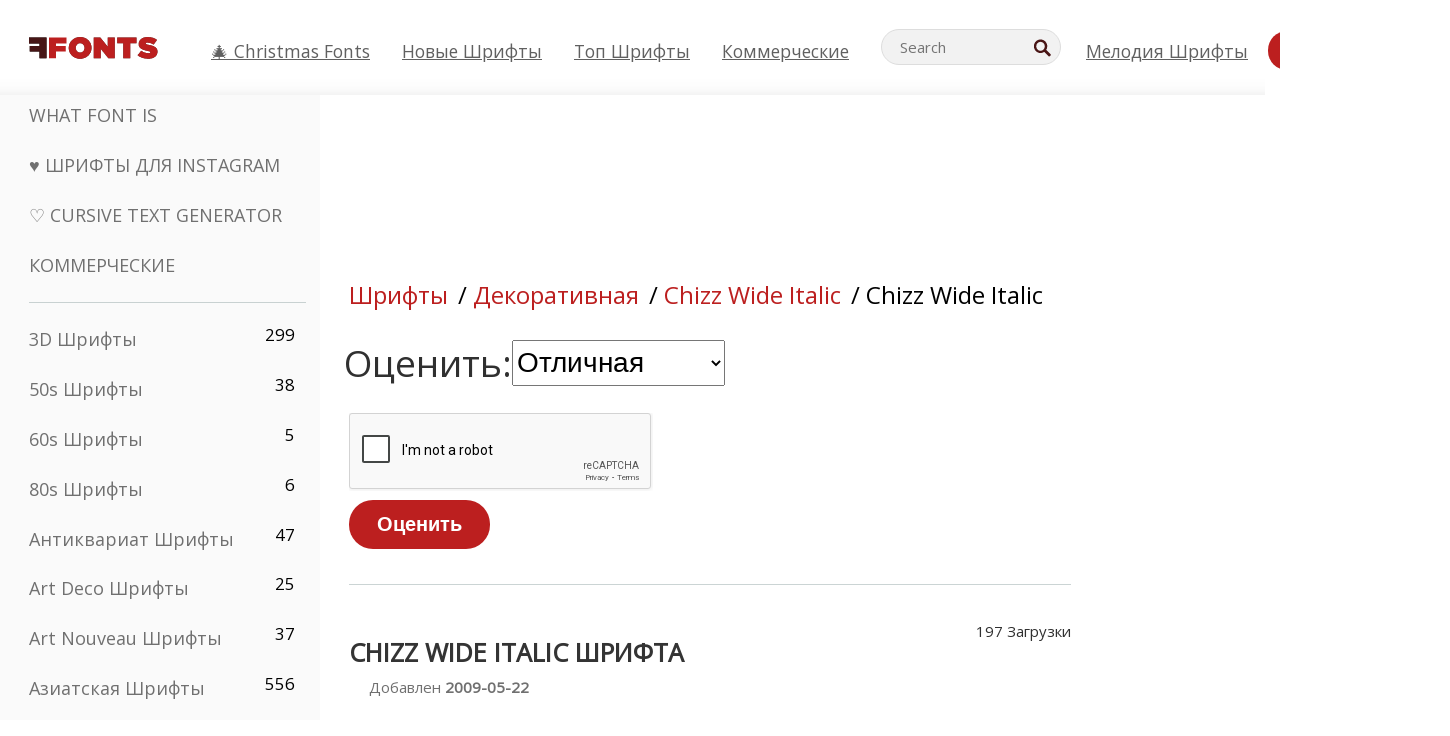

--- FILE ---
content_type: text/html; charset=utf-8
request_url: https://www.google.com/recaptcha/api2/anchor?ar=1&k=6LfefRQUAAAAAMiHf0d7LOcvsazscunLtKpjcVTD&co=aHR0cHM6Ly9ydS5mZm9udHMubmV0OjQ0Mw..&hl=en&v=PoyoqOPhxBO7pBk68S4YbpHZ&size=normal&anchor-ms=20000&execute-ms=30000&cb=262w9r49xtwk
body_size: 49703
content:
<!DOCTYPE HTML><html dir="ltr" lang="en"><head><meta http-equiv="Content-Type" content="text/html; charset=UTF-8">
<meta http-equiv="X-UA-Compatible" content="IE=edge">
<title>reCAPTCHA</title>
<style type="text/css">
/* cyrillic-ext */
@font-face {
  font-family: 'Roboto';
  font-style: normal;
  font-weight: 400;
  font-stretch: 100%;
  src: url(//fonts.gstatic.com/s/roboto/v48/KFO7CnqEu92Fr1ME7kSn66aGLdTylUAMa3GUBHMdazTgWw.woff2) format('woff2');
  unicode-range: U+0460-052F, U+1C80-1C8A, U+20B4, U+2DE0-2DFF, U+A640-A69F, U+FE2E-FE2F;
}
/* cyrillic */
@font-face {
  font-family: 'Roboto';
  font-style: normal;
  font-weight: 400;
  font-stretch: 100%;
  src: url(//fonts.gstatic.com/s/roboto/v48/KFO7CnqEu92Fr1ME7kSn66aGLdTylUAMa3iUBHMdazTgWw.woff2) format('woff2');
  unicode-range: U+0301, U+0400-045F, U+0490-0491, U+04B0-04B1, U+2116;
}
/* greek-ext */
@font-face {
  font-family: 'Roboto';
  font-style: normal;
  font-weight: 400;
  font-stretch: 100%;
  src: url(//fonts.gstatic.com/s/roboto/v48/KFO7CnqEu92Fr1ME7kSn66aGLdTylUAMa3CUBHMdazTgWw.woff2) format('woff2');
  unicode-range: U+1F00-1FFF;
}
/* greek */
@font-face {
  font-family: 'Roboto';
  font-style: normal;
  font-weight: 400;
  font-stretch: 100%;
  src: url(//fonts.gstatic.com/s/roboto/v48/KFO7CnqEu92Fr1ME7kSn66aGLdTylUAMa3-UBHMdazTgWw.woff2) format('woff2');
  unicode-range: U+0370-0377, U+037A-037F, U+0384-038A, U+038C, U+038E-03A1, U+03A3-03FF;
}
/* math */
@font-face {
  font-family: 'Roboto';
  font-style: normal;
  font-weight: 400;
  font-stretch: 100%;
  src: url(//fonts.gstatic.com/s/roboto/v48/KFO7CnqEu92Fr1ME7kSn66aGLdTylUAMawCUBHMdazTgWw.woff2) format('woff2');
  unicode-range: U+0302-0303, U+0305, U+0307-0308, U+0310, U+0312, U+0315, U+031A, U+0326-0327, U+032C, U+032F-0330, U+0332-0333, U+0338, U+033A, U+0346, U+034D, U+0391-03A1, U+03A3-03A9, U+03B1-03C9, U+03D1, U+03D5-03D6, U+03F0-03F1, U+03F4-03F5, U+2016-2017, U+2034-2038, U+203C, U+2040, U+2043, U+2047, U+2050, U+2057, U+205F, U+2070-2071, U+2074-208E, U+2090-209C, U+20D0-20DC, U+20E1, U+20E5-20EF, U+2100-2112, U+2114-2115, U+2117-2121, U+2123-214F, U+2190, U+2192, U+2194-21AE, U+21B0-21E5, U+21F1-21F2, U+21F4-2211, U+2213-2214, U+2216-22FF, U+2308-230B, U+2310, U+2319, U+231C-2321, U+2336-237A, U+237C, U+2395, U+239B-23B7, U+23D0, U+23DC-23E1, U+2474-2475, U+25AF, U+25B3, U+25B7, U+25BD, U+25C1, U+25CA, U+25CC, U+25FB, U+266D-266F, U+27C0-27FF, U+2900-2AFF, U+2B0E-2B11, U+2B30-2B4C, U+2BFE, U+3030, U+FF5B, U+FF5D, U+1D400-1D7FF, U+1EE00-1EEFF;
}
/* symbols */
@font-face {
  font-family: 'Roboto';
  font-style: normal;
  font-weight: 400;
  font-stretch: 100%;
  src: url(//fonts.gstatic.com/s/roboto/v48/KFO7CnqEu92Fr1ME7kSn66aGLdTylUAMaxKUBHMdazTgWw.woff2) format('woff2');
  unicode-range: U+0001-000C, U+000E-001F, U+007F-009F, U+20DD-20E0, U+20E2-20E4, U+2150-218F, U+2190, U+2192, U+2194-2199, U+21AF, U+21E6-21F0, U+21F3, U+2218-2219, U+2299, U+22C4-22C6, U+2300-243F, U+2440-244A, U+2460-24FF, U+25A0-27BF, U+2800-28FF, U+2921-2922, U+2981, U+29BF, U+29EB, U+2B00-2BFF, U+4DC0-4DFF, U+FFF9-FFFB, U+10140-1018E, U+10190-1019C, U+101A0, U+101D0-101FD, U+102E0-102FB, U+10E60-10E7E, U+1D2C0-1D2D3, U+1D2E0-1D37F, U+1F000-1F0FF, U+1F100-1F1AD, U+1F1E6-1F1FF, U+1F30D-1F30F, U+1F315, U+1F31C, U+1F31E, U+1F320-1F32C, U+1F336, U+1F378, U+1F37D, U+1F382, U+1F393-1F39F, U+1F3A7-1F3A8, U+1F3AC-1F3AF, U+1F3C2, U+1F3C4-1F3C6, U+1F3CA-1F3CE, U+1F3D4-1F3E0, U+1F3ED, U+1F3F1-1F3F3, U+1F3F5-1F3F7, U+1F408, U+1F415, U+1F41F, U+1F426, U+1F43F, U+1F441-1F442, U+1F444, U+1F446-1F449, U+1F44C-1F44E, U+1F453, U+1F46A, U+1F47D, U+1F4A3, U+1F4B0, U+1F4B3, U+1F4B9, U+1F4BB, U+1F4BF, U+1F4C8-1F4CB, U+1F4D6, U+1F4DA, U+1F4DF, U+1F4E3-1F4E6, U+1F4EA-1F4ED, U+1F4F7, U+1F4F9-1F4FB, U+1F4FD-1F4FE, U+1F503, U+1F507-1F50B, U+1F50D, U+1F512-1F513, U+1F53E-1F54A, U+1F54F-1F5FA, U+1F610, U+1F650-1F67F, U+1F687, U+1F68D, U+1F691, U+1F694, U+1F698, U+1F6AD, U+1F6B2, U+1F6B9-1F6BA, U+1F6BC, U+1F6C6-1F6CF, U+1F6D3-1F6D7, U+1F6E0-1F6EA, U+1F6F0-1F6F3, U+1F6F7-1F6FC, U+1F700-1F7FF, U+1F800-1F80B, U+1F810-1F847, U+1F850-1F859, U+1F860-1F887, U+1F890-1F8AD, U+1F8B0-1F8BB, U+1F8C0-1F8C1, U+1F900-1F90B, U+1F93B, U+1F946, U+1F984, U+1F996, U+1F9E9, U+1FA00-1FA6F, U+1FA70-1FA7C, U+1FA80-1FA89, U+1FA8F-1FAC6, U+1FACE-1FADC, U+1FADF-1FAE9, U+1FAF0-1FAF8, U+1FB00-1FBFF;
}
/* vietnamese */
@font-face {
  font-family: 'Roboto';
  font-style: normal;
  font-weight: 400;
  font-stretch: 100%;
  src: url(//fonts.gstatic.com/s/roboto/v48/KFO7CnqEu92Fr1ME7kSn66aGLdTylUAMa3OUBHMdazTgWw.woff2) format('woff2');
  unicode-range: U+0102-0103, U+0110-0111, U+0128-0129, U+0168-0169, U+01A0-01A1, U+01AF-01B0, U+0300-0301, U+0303-0304, U+0308-0309, U+0323, U+0329, U+1EA0-1EF9, U+20AB;
}
/* latin-ext */
@font-face {
  font-family: 'Roboto';
  font-style: normal;
  font-weight: 400;
  font-stretch: 100%;
  src: url(//fonts.gstatic.com/s/roboto/v48/KFO7CnqEu92Fr1ME7kSn66aGLdTylUAMa3KUBHMdazTgWw.woff2) format('woff2');
  unicode-range: U+0100-02BA, U+02BD-02C5, U+02C7-02CC, U+02CE-02D7, U+02DD-02FF, U+0304, U+0308, U+0329, U+1D00-1DBF, U+1E00-1E9F, U+1EF2-1EFF, U+2020, U+20A0-20AB, U+20AD-20C0, U+2113, U+2C60-2C7F, U+A720-A7FF;
}
/* latin */
@font-face {
  font-family: 'Roboto';
  font-style: normal;
  font-weight: 400;
  font-stretch: 100%;
  src: url(//fonts.gstatic.com/s/roboto/v48/KFO7CnqEu92Fr1ME7kSn66aGLdTylUAMa3yUBHMdazQ.woff2) format('woff2');
  unicode-range: U+0000-00FF, U+0131, U+0152-0153, U+02BB-02BC, U+02C6, U+02DA, U+02DC, U+0304, U+0308, U+0329, U+2000-206F, U+20AC, U+2122, U+2191, U+2193, U+2212, U+2215, U+FEFF, U+FFFD;
}
/* cyrillic-ext */
@font-face {
  font-family: 'Roboto';
  font-style: normal;
  font-weight: 500;
  font-stretch: 100%;
  src: url(//fonts.gstatic.com/s/roboto/v48/KFO7CnqEu92Fr1ME7kSn66aGLdTylUAMa3GUBHMdazTgWw.woff2) format('woff2');
  unicode-range: U+0460-052F, U+1C80-1C8A, U+20B4, U+2DE0-2DFF, U+A640-A69F, U+FE2E-FE2F;
}
/* cyrillic */
@font-face {
  font-family: 'Roboto';
  font-style: normal;
  font-weight: 500;
  font-stretch: 100%;
  src: url(//fonts.gstatic.com/s/roboto/v48/KFO7CnqEu92Fr1ME7kSn66aGLdTylUAMa3iUBHMdazTgWw.woff2) format('woff2');
  unicode-range: U+0301, U+0400-045F, U+0490-0491, U+04B0-04B1, U+2116;
}
/* greek-ext */
@font-face {
  font-family: 'Roboto';
  font-style: normal;
  font-weight: 500;
  font-stretch: 100%;
  src: url(//fonts.gstatic.com/s/roboto/v48/KFO7CnqEu92Fr1ME7kSn66aGLdTylUAMa3CUBHMdazTgWw.woff2) format('woff2');
  unicode-range: U+1F00-1FFF;
}
/* greek */
@font-face {
  font-family: 'Roboto';
  font-style: normal;
  font-weight: 500;
  font-stretch: 100%;
  src: url(//fonts.gstatic.com/s/roboto/v48/KFO7CnqEu92Fr1ME7kSn66aGLdTylUAMa3-UBHMdazTgWw.woff2) format('woff2');
  unicode-range: U+0370-0377, U+037A-037F, U+0384-038A, U+038C, U+038E-03A1, U+03A3-03FF;
}
/* math */
@font-face {
  font-family: 'Roboto';
  font-style: normal;
  font-weight: 500;
  font-stretch: 100%;
  src: url(//fonts.gstatic.com/s/roboto/v48/KFO7CnqEu92Fr1ME7kSn66aGLdTylUAMawCUBHMdazTgWw.woff2) format('woff2');
  unicode-range: U+0302-0303, U+0305, U+0307-0308, U+0310, U+0312, U+0315, U+031A, U+0326-0327, U+032C, U+032F-0330, U+0332-0333, U+0338, U+033A, U+0346, U+034D, U+0391-03A1, U+03A3-03A9, U+03B1-03C9, U+03D1, U+03D5-03D6, U+03F0-03F1, U+03F4-03F5, U+2016-2017, U+2034-2038, U+203C, U+2040, U+2043, U+2047, U+2050, U+2057, U+205F, U+2070-2071, U+2074-208E, U+2090-209C, U+20D0-20DC, U+20E1, U+20E5-20EF, U+2100-2112, U+2114-2115, U+2117-2121, U+2123-214F, U+2190, U+2192, U+2194-21AE, U+21B0-21E5, U+21F1-21F2, U+21F4-2211, U+2213-2214, U+2216-22FF, U+2308-230B, U+2310, U+2319, U+231C-2321, U+2336-237A, U+237C, U+2395, U+239B-23B7, U+23D0, U+23DC-23E1, U+2474-2475, U+25AF, U+25B3, U+25B7, U+25BD, U+25C1, U+25CA, U+25CC, U+25FB, U+266D-266F, U+27C0-27FF, U+2900-2AFF, U+2B0E-2B11, U+2B30-2B4C, U+2BFE, U+3030, U+FF5B, U+FF5D, U+1D400-1D7FF, U+1EE00-1EEFF;
}
/* symbols */
@font-face {
  font-family: 'Roboto';
  font-style: normal;
  font-weight: 500;
  font-stretch: 100%;
  src: url(//fonts.gstatic.com/s/roboto/v48/KFO7CnqEu92Fr1ME7kSn66aGLdTylUAMaxKUBHMdazTgWw.woff2) format('woff2');
  unicode-range: U+0001-000C, U+000E-001F, U+007F-009F, U+20DD-20E0, U+20E2-20E4, U+2150-218F, U+2190, U+2192, U+2194-2199, U+21AF, U+21E6-21F0, U+21F3, U+2218-2219, U+2299, U+22C4-22C6, U+2300-243F, U+2440-244A, U+2460-24FF, U+25A0-27BF, U+2800-28FF, U+2921-2922, U+2981, U+29BF, U+29EB, U+2B00-2BFF, U+4DC0-4DFF, U+FFF9-FFFB, U+10140-1018E, U+10190-1019C, U+101A0, U+101D0-101FD, U+102E0-102FB, U+10E60-10E7E, U+1D2C0-1D2D3, U+1D2E0-1D37F, U+1F000-1F0FF, U+1F100-1F1AD, U+1F1E6-1F1FF, U+1F30D-1F30F, U+1F315, U+1F31C, U+1F31E, U+1F320-1F32C, U+1F336, U+1F378, U+1F37D, U+1F382, U+1F393-1F39F, U+1F3A7-1F3A8, U+1F3AC-1F3AF, U+1F3C2, U+1F3C4-1F3C6, U+1F3CA-1F3CE, U+1F3D4-1F3E0, U+1F3ED, U+1F3F1-1F3F3, U+1F3F5-1F3F7, U+1F408, U+1F415, U+1F41F, U+1F426, U+1F43F, U+1F441-1F442, U+1F444, U+1F446-1F449, U+1F44C-1F44E, U+1F453, U+1F46A, U+1F47D, U+1F4A3, U+1F4B0, U+1F4B3, U+1F4B9, U+1F4BB, U+1F4BF, U+1F4C8-1F4CB, U+1F4D6, U+1F4DA, U+1F4DF, U+1F4E3-1F4E6, U+1F4EA-1F4ED, U+1F4F7, U+1F4F9-1F4FB, U+1F4FD-1F4FE, U+1F503, U+1F507-1F50B, U+1F50D, U+1F512-1F513, U+1F53E-1F54A, U+1F54F-1F5FA, U+1F610, U+1F650-1F67F, U+1F687, U+1F68D, U+1F691, U+1F694, U+1F698, U+1F6AD, U+1F6B2, U+1F6B9-1F6BA, U+1F6BC, U+1F6C6-1F6CF, U+1F6D3-1F6D7, U+1F6E0-1F6EA, U+1F6F0-1F6F3, U+1F6F7-1F6FC, U+1F700-1F7FF, U+1F800-1F80B, U+1F810-1F847, U+1F850-1F859, U+1F860-1F887, U+1F890-1F8AD, U+1F8B0-1F8BB, U+1F8C0-1F8C1, U+1F900-1F90B, U+1F93B, U+1F946, U+1F984, U+1F996, U+1F9E9, U+1FA00-1FA6F, U+1FA70-1FA7C, U+1FA80-1FA89, U+1FA8F-1FAC6, U+1FACE-1FADC, U+1FADF-1FAE9, U+1FAF0-1FAF8, U+1FB00-1FBFF;
}
/* vietnamese */
@font-face {
  font-family: 'Roboto';
  font-style: normal;
  font-weight: 500;
  font-stretch: 100%;
  src: url(//fonts.gstatic.com/s/roboto/v48/KFO7CnqEu92Fr1ME7kSn66aGLdTylUAMa3OUBHMdazTgWw.woff2) format('woff2');
  unicode-range: U+0102-0103, U+0110-0111, U+0128-0129, U+0168-0169, U+01A0-01A1, U+01AF-01B0, U+0300-0301, U+0303-0304, U+0308-0309, U+0323, U+0329, U+1EA0-1EF9, U+20AB;
}
/* latin-ext */
@font-face {
  font-family: 'Roboto';
  font-style: normal;
  font-weight: 500;
  font-stretch: 100%;
  src: url(//fonts.gstatic.com/s/roboto/v48/KFO7CnqEu92Fr1ME7kSn66aGLdTylUAMa3KUBHMdazTgWw.woff2) format('woff2');
  unicode-range: U+0100-02BA, U+02BD-02C5, U+02C7-02CC, U+02CE-02D7, U+02DD-02FF, U+0304, U+0308, U+0329, U+1D00-1DBF, U+1E00-1E9F, U+1EF2-1EFF, U+2020, U+20A0-20AB, U+20AD-20C0, U+2113, U+2C60-2C7F, U+A720-A7FF;
}
/* latin */
@font-face {
  font-family: 'Roboto';
  font-style: normal;
  font-weight: 500;
  font-stretch: 100%;
  src: url(//fonts.gstatic.com/s/roboto/v48/KFO7CnqEu92Fr1ME7kSn66aGLdTylUAMa3yUBHMdazQ.woff2) format('woff2');
  unicode-range: U+0000-00FF, U+0131, U+0152-0153, U+02BB-02BC, U+02C6, U+02DA, U+02DC, U+0304, U+0308, U+0329, U+2000-206F, U+20AC, U+2122, U+2191, U+2193, U+2212, U+2215, U+FEFF, U+FFFD;
}
/* cyrillic-ext */
@font-face {
  font-family: 'Roboto';
  font-style: normal;
  font-weight: 900;
  font-stretch: 100%;
  src: url(//fonts.gstatic.com/s/roboto/v48/KFO7CnqEu92Fr1ME7kSn66aGLdTylUAMa3GUBHMdazTgWw.woff2) format('woff2');
  unicode-range: U+0460-052F, U+1C80-1C8A, U+20B4, U+2DE0-2DFF, U+A640-A69F, U+FE2E-FE2F;
}
/* cyrillic */
@font-face {
  font-family: 'Roboto';
  font-style: normal;
  font-weight: 900;
  font-stretch: 100%;
  src: url(//fonts.gstatic.com/s/roboto/v48/KFO7CnqEu92Fr1ME7kSn66aGLdTylUAMa3iUBHMdazTgWw.woff2) format('woff2');
  unicode-range: U+0301, U+0400-045F, U+0490-0491, U+04B0-04B1, U+2116;
}
/* greek-ext */
@font-face {
  font-family: 'Roboto';
  font-style: normal;
  font-weight: 900;
  font-stretch: 100%;
  src: url(//fonts.gstatic.com/s/roboto/v48/KFO7CnqEu92Fr1ME7kSn66aGLdTylUAMa3CUBHMdazTgWw.woff2) format('woff2');
  unicode-range: U+1F00-1FFF;
}
/* greek */
@font-face {
  font-family: 'Roboto';
  font-style: normal;
  font-weight: 900;
  font-stretch: 100%;
  src: url(//fonts.gstatic.com/s/roboto/v48/KFO7CnqEu92Fr1ME7kSn66aGLdTylUAMa3-UBHMdazTgWw.woff2) format('woff2');
  unicode-range: U+0370-0377, U+037A-037F, U+0384-038A, U+038C, U+038E-03A1, U+03A3-03FF;
}
/* math */
@font-face {
  font-family: 'Roboto';
  font-style: normal;
  font-weight: 900;
  font-stretch: 100%;
  src: url(//fonts.gstatic.com/s/roboto/v48/KFO7CnqEu92Fr1ME7kSn66aGLdTylUAMawCUBHMdazTgWw.woff2) format('woff2');
  unicode-range: U+0302-0303, U+0305, U+0307-0308, U+0310, U+0312, U+0315, U+031A, U+0326-0327, U+032C, U+032F-0330, U+0332-0333, U+0338, U+033A, U+0346, U+034D, U+0391-03A1, U+03A3-03A9, U+03B1-03C9, U+03D1, U+03D5-03D6, U+03F0-03F1, U+03F4-03F5, U+2016-2017, U+2034-2038, U+203C, U+2040, U+2043, U+2047, U+2050, U+2057, U+205F, U+2070-2071, U+2074-208E, U+2090-209C, U+20D0-20DC, U+20E1, U+20E5-20EF, U+2100-2112, U+2114-2115, U+2117-2121, U+2123-214F, U+2190, U+2192, U+2194-21AE, U+21B0-21E5, U+21F1-21F2, U+21F4-2211, U+2213-2214, U+2216-22FF, U+2308-230B, U+2310, U+2319, U+231C-2321, U+2336-237A, U+237C, U+2395, U+239B-23B7, U+23D0, U+23DC-23E1, U+2474-2475, U+25AF, U+25B3, U+25B7, U+25BD, U+25C1, U+25CA, U+25CC, U+25FB, U+266D-266F, U+27C0-27FF, U+2900-2AFF, U+2B0E-2B11, U+2B30-2B4C, U+2BFE, U+3030, U+FF5B, U+FF5D, U+1D400-1D7FF, U+1EE00-1EEFF;
}
/* symbols */
@font-face {
  font-family: 'Roboto';
  font-style: normal;
  font-weight: 900;
  font-stretch: 100%;
  src: url(//fonts.gstatic.com/s/roboto/v48/KFO7CnqEu92Fr1ME7kSn66aGLdTylUAMaxKUBHMdazTgWw.woff2) format('woff2');
  unicode-range: U+0001-000C, U+000E-001F, U+007F-009F, U+20DD-20E0, U+20E2-20E4, U+2150-218F, U+2190, U+2192, U+2194-2199, U+21AF, U+21E6-21F0, U+21F3, U+2218-2219, U+2299, U+22C4-22C6, U+2300-243F, U+2440-244A, U+2460-24FF, U+25A0-27BF, U+2800-28FF, U+2921-2922, U+2981, U+29BF, U+29EB, U+2B00-2BFF, U+4DC0-4DFF, U+FFF9-FFFB, U+10140-1018E, U+10190-1019C, U+101A0, U+101D0-101FD, U+102E0-102FB, U+10E60-10E7E, U+1D2C0-1D2D3, U+1D2E0-1D37F, U+1F000-1F0FF, U+1F100-1F1AD, U+1F1E6-1F1FF, U+1F30D-1F30F, U+1F315, U+1F31C, U+1F31E, U+1F320-1F32C, U+1F336, U+1F378, U+1F37D, U+1F382, U+1F393-1F39F, U+1F3A7-1F3A8, U+1F3AC-1F3AF, U+1F3C2, U+1F3C4-1F3C6, U+1F3CA-1F3CE, U+1F3D4-1F3E0, U+1F3ED, U+1F3F1-1F3F3, U+1F3F5-1F3F7, U+1F408, U+1F415, U+1F41F, U+1F426, U+1F43F, U+1F441-1F442, U+1F444, U+1F446-1F449, U+1F44C-1F44E, U+1F453, U+1F46A, U+1F47D, U+1F4A3, U+1F4B0, U+1F4B3, U+1F4B9, U+1F4BB, U+1F4BF, U+1F4C8-1F4CB, U+1F4D6, U+1F4DA, U+1F4DF, U+1F4E3-1F4E6, U+1F4EA-1F4ED, U+1F4F7, U+1F4F9-1F4FB, U+1F4FD-1F4FE, U+1F503, U+1F507-1F50B, U+1F50D, U+1F512-1F513, U+1F53E-1F54A, U+1F54F-1F5FA, U+1F610, U+1F650-1F67F, U+1F687, U+1F68D, U+1F691, U+1F694, U+1F698, U+1F6AD, U+1F6B2, U+1F6B9-1F6BA, U+1F6BC, U+1F6C6-1F6CF, U+1F6D3-1F6D7, U+1F6E0-1F6EA, U+1F6F0-1F6F3, U+1F6F7-1F6FC, U+1F700-1F7FF, U+1F800-1F80B, U+1F810-1F847, U+1F850-1F859, U+1F860-1F887, U+1F890-1F8AD, U+1F8B0-1F8BB, U+1F8C0-1F8C1, U+1F900-1F90B, U+1F93B, U+1F946, U+1F984, U+1F996, U+1F9E9, U+1FA00-1FA6F, U+1FA70-1FA7C, U+1FA80-1FA89, U+1FA8F-1FAC6, U+1FACE-1FADC, U+1FADF-1FAE9, U+1FAF0-1FAF8, U+1FB00-1FBFF;
}
/* vietnamese */
@font-face {
  font-family: 'Roboto';
  font-style: normal;
  font-weight: 900;
  font-stretch: 100%;
  src: url(//fonts.gstatic.com/s/roboto/v48/KFO7CnqEu92Fr1ME7kSn66aGLdTylUAMa3OUBHMdazTgWw.woff2) format('woff2');
  unicode-range: U+0102-0103, U+0110-0111, U+0128-0129, U+0168-0169, U+01A0-01A1, U+01AF-01B0, U+0300-0301, U+0303-0304, U+0308-0309, U+0323, U+0329, U+1EA0-1EF9, U+20AB;
}
/* latin-ext */
@font-face {
  font-family: 'Roboto';
  font-style: normal;
  font-weight: 900;
  font-stretch: 100%;
  src: url(//fonts.gstatic.com/s/roboto/v48/KFO7CnqEu92Fr1ME7kSn66aGLdTylUAMa3KUBHMdazTgWw.woff2) format('woff2');
  unicode-range: U+0100-02BA, U+02BD-02C5, U+02C7-02CC, U+02CE-02D7, U+02DD-02FF, U+0304, U+0308, U+0329, U+1D00-1DBF, U+1E00-1E9F, U+1EF2-1EFF, U+2020, U+20A0-20AB, U+20AD-20C0, U+2113, U+2C60-2C7F, U+A720-A7FF;
}
/* latin */
@font-face {
  font-family: 'Roboto';
  font-style: normal;
  font-weight: 900;
  font-stretch: 100%;
  src: url(//fonts.gstatic.com/s/roboto/v48/KFO7CnqEu92Fr1ME7kSn66aGLdTylUAMa3yUBHMdazQ.woff2) format('woff2');
  unicode-range: U+0000-00FF, U+0131, U+0152-0153, U+02BB-02BC, U+02C6, U+02DA, U+02DC, U+0304, U+0308, U+0329, U+2000-206F, U+20AC, U+2122, U+2191, U+2193, U+2212, U+2215, U+FEFF, U+FFFD;
}

</style>
<link rel="stylesheet" type="text/css" href="https://www.gstatic.com/recaptcha/releases/PoyoqOPhxBO7pBk68S4YbpHZ/styles__ltr.css">
<script nonce="2XBpewpnR4baF93VI9FIMg" type="text/javascript">window['__recaptcha_api'] = 'https://www.google.com/recaptcha/api2/';</script>
<script type="text/javascript" src="https://www.gstatic.com/recaptcha/releases/PoyoqOPhxBO7pBk68S4YbpHZ/recaptcha__en.js" nonce="2XBpewpnR4baF93VI9FIMg">
      
    </script></head>
<body><div id="rc-anchor-alert" class="rc-anchor-alert"></div>
<input type="hidden" id="recaptcha-token" value="[base64]">
<script type="text/javascript" nonce="2XBpewpnR4baF93VI9FIMg">
      recaptcha.anchor.Main.init("[\x22ainput\x22,[\x22bgdata\x22,\x22\x22,\[base64]/[base64]/[base64]/[base64]/cjw8ejpyPj4+eil9Y2F0Y2gobCl7dGhyb3cgbDt9fSxIPWZ1bmN0aW9uKHcsdCx6KXtpZih3PT0xOTR8fHc9PTIwOCl0LnZbd10/dC52W3ddLmNvbmNhdCh6KTp0LnZbd109b2Yoeix0KTtlbHNle2lmKHQuYkImJnchPTMxNylyZXR1cm47dz09NjZ8fHc9PTEyMnx8dz09NDcwfHx3PT00NHx8dz09NDE2fHx3PT0zOTd8fHc9PTQyMXx8dz09Njh8fHc9PTcwfHx3PT0xODQ/[base64]/[base64]/[base64]/bmV3IGRbVl0oSlswXSk6cD09Mj9uZXcgZFtWXShKWzBdLEpbMV0pOnA9PTM/bmV3IGRbVl0oSlswXSxKWzFdLEpbMl0pOnA9PTQ/[base64]/[base64]/[base64]/[base64]\x22,\[base64]\\u003d\x22,\x22Y8OYw6vCpBtCw68bZsKwVwktf8Obw50Rwq/DkW9QUsKVDi9sw5vDvsKawq/Dq8KkwrnCicKww70LOMKiwoN5wqzCtsKHJ2sRw5DDiMK3wrvCq8KHVcKXw6UqKE5ow6IvwrpeEHxgw6weK8KTwqs9GgPDqzJ8VXbCssK9w5bDjsOkw6hfP33ClhXCuBjDoMODIQjCtB7Ct8Kew69awqfDscKgRsKXwo4/AwZBwqPDj8KJdgh5L8OqRcOtK3XCvcOEwpFeOMOiFg0mw6rCrsOCX8ODw5LCpGnCv0skRDArdkDDisKPwoXCmF8QXMOxAcOew5bDhsOPI8OJw7Y9LsO0wrclwo1pwo3CvMKpOcKFwonDj8K+BsObw5/DjMOmw4fDukbDjzdqw7lwNcKPwqXCpMKRbMKFw4fDu8OyAgwgw6/DkcOpF8Knc8KawqwDesO3BMKew6l6bcKWaQpBwpbCgsOVFD9PHcKzwoTDiixOWQ/[base64]/V8OWwpvDkcOSw4zCpjN0wrgzFivDuQHClmrDhsOCaC8tw7DDqsOqw7/DqMKqwoXCkcOlCgLCvMKDw7nDnmYFwp/CsWHDn8OTUcKHwrLCqMKAZz/DlnnCucKyKMKmwrzCqFtCw6LCs8OJw5lrD8KGNV/CusKeb0N7w6PChAZIS8OawoFWRsKkw6ZYwrctw5YSwpM3asKvw6jCqMKPwrrDuMK1ME3DkXbDjUHCoT9RwqDCgjk6acKsw7F6bcKEDT8pORRSBMO0wqLDmsK2w7fCtcKwWsO/L30xPsKseHsuwq/DnsOcw7DCusOnw7w9w6BfJsOhwq3DjgnDsncQw7Fxw71RwqvCilUeAUFrwp5Vw5bCu8KEZW42aMO2w6YQBGBmwr9hw5U9GUk2wo/CtE/Dp2g6V8KGTj3CqsO1BXpiPkrDk8OKwqvCsAoUXsOAw7rCtzFaMUnDqyzDm28rwqFTMsKRw7XChcKLCRwIw5LCowDCtAN0wq8hw4LCukIQfhcnwqzCgMK4DcKSEjfCh1TDjsKowrjDnH5LccKEdXzDgz7CqcO9wq5wWD/CjcKjcxQ/[base64]/w7/Chjgdw6LDhcOlEDPDjyLCj8KXwpTDniXDsGcJe8KxBgbDo3DCiMOkw5lVQcOYRhUUbMKJw4jDgA/Dl8KSIsOqwrfDjcK9wq4PZxvCkm/DhCY6w457woHDssO4w6XClsOuw6DDkDBGdMKqVWECVW7DuVE3wp3DnnvCiHHCocOkwrIywpswBMKuTMOyXMKOw5xPeT3Dk8KHw6BTaMOQeh3CscKywq7DgsODfyjClAJRcMKvw6/[base64]/[base64]/w7XCmQhuV1ZXc8K9wpglZWvCmA/DoCnClcOBEcKhw4MxfMKoB8KMUMKXZkpmMsOeB1BtbBHCmiLDogVrK8OCw63DtcO3w4hOEG3DrW06wqvDkk3CmEVxwoHDm8KCTRfDgE3CpsO/KXXCjXLCsMO0NsKLRsKxw4rDpcKxwpMfw5vCgsO/VAzCnRDCjUPCk2Vaw7fDsWYwZHMhFsOJSsKXw5XDkMKVNMO4wr0gLMOMwofDlsKgw5nDvMKVwr3ClhPCqTjClGVDEFzDuzXCsjPCjsOQB8KVUGALAHfCt8O2PV/DucOIw4fDvsODGgQNwrHDox7DjcKJw5Rfw7YfJMK3CsKWQMK6GynDtH7CkMOfEntJw7BZwqtQwpvDjGgVS2EKMMOXw4JSYgLCo8KQdsKpMcKpw7x5w63DrB3CjG/CmwXDtcKvG8KqLFhPAjpsa8K/PcOaJ8OREkYmw6PCkV/[base64]/CpsKUbMOMAcOkwoZDNsOaAhRqVsOHw5PCvMKhwoBOw7AXQFDCuhDDocKXw7DDnMO+LyxGcX4KEEXDm2zCsTHDlhNEwojDlX7CnjfDg8Kow5Uvw4VfbmseJcOAw4LDgQgewqXCihZswozCvnU/w5Mjw6VRw5pdw6HCisKYCMOcwr9iZH5/[base64]/CiWNHwoxre8KDw5IMbcOjFQ3CqVjDpXUMScKdKl7Cu8KowpzCmRnDhyHCjcKxTUhXwrTDhn/CjgHCh2MpaMOVG8OsNxnDqMOawp3DpMK4dwPCnHMyPMOLG8OuwrN/w7HCrsOHMcK7wrTCgCzCv13Cj2UBdsKCbi40w7/CmR4MYcOLwqDDj1LDriNWwoNFwrwhJ3HCqWjDiW7DrgjDuXfDpwTCgsOOwqITw4Bew7nCkEV+wqJFwpXCm3/CucK/w73Dg8OzQsOWwr9/IilqwpLCu8KCw4U7w7zCtsKJOQjDpBTDsWbCoMO9dcOlw6l2w552wpVfw6gbw404w6jDmcKLKcOKwq7DgsKnFcKRZcKgLcK6GsOjw6jCpysLw4gcwrYMwqLClVbDj0DCqwrDoU/DtjPCnHAsI0QpwrTClQvDksKPKzY6CALDr8K7GXzCtiLDggDDpsK3wpHDl8OMN0fClUwswpcCwqUTwrRuwpgNYcOeCRctLA/[base64]/w6IIw59bw6/[base64]/Cp1bDhx4mwq7CpkjDiTNGJGZBw7fClCvCuMKSbA5mWMKVAFbCvMOqw5XDqzrCrcKsWU9/w4hTwr97QDXCggHDicOUw7ILw5TCl1XDuA15woXDsSxvNl4SwqovwrjDrsOKwq0Kw6dMJcO8UGQ+CQ5GTG/CvcOyw7wVwrRmw7zDlMOBa8KYdcKUXX3Dvk/CtcOHRxhlTjxRw7tPSkvDvMK3dcK0woPDpHTCk8Khwr/DrcKuwo/DqQ7Cq8KkTHDDtsKHwrjDjMKcw7XDu8OXKQjCnF7DlMOQw5fCv8KMWcKew7jDmkMIDBwWfsOKUE1gPcKvF8OrKH10woDCj8OybcOLdUA8wrrDuH4Wwo8+J8KtwqzCiVgDw4kqBsKDw4HCh8O7wo/DksK/MsObVRhsUiHDhsKkwrk2wp1JEwIhw4DDgkbDsMKIw4nCoMO0wq7Cq8Oywrc3BMKJegzDqm/DtMOnw5tTE8KLfkTCqgLCmcOJw47DjcKrZRXCscKXCxvCqHgJecOIw7DDkMKpwoVTZlFUNxLCpMKywrsaRMOyRErDqMKrMx3CkcOnwqI5QMK/[base64]/Y8KhwqHDlMO2HnIew47Ct8OMEsKWwrDDiyLCk3EAdMO7wrPDrMOiI8OEwrlRwoYiN3PDtcKZL0BxPQHCp1/ClMKnw6TCnsOtw4jCmMOCTsK7wofDlhTCng7DqEo6woTDq8KFYMK0DcKcO34awqEZwq0+ThPDqTtSw4zCpgfCl1p2wrLDjzbCu0J8w4LDuWdEw5AKw7PDijzCmRYdw5jCkEdtMHIudGbDhGJ6LsOkDwTCu8OkGMOLw4dfTsKqwoLCkcKDwrbChjbDnW57ImEfcHt8w7/CpQAYCzbDoitqw6rDj8Khw6NiCsOJwq/[base64]/CqAMBEWRNwqVOK8OwHMKJw7PCnW7DnG3CtMKQZsKZFBh1FBwMw7nDmsK0w63Ch2UEGFbDmUN7UMOXbkIpcxzClB3DjXtRwrAywrNyO8KJwrw2w5AewqI9bsOHAjJsEFTDokvCrC9uQSQfAC/[base64]/[base64]/[base64]/Cv0gdw4LCjMKjT8KTaRx8agTDqkQPeMKMwo7DnFYUFGZnVyXCt1XCsjgIwrdYG23CuRDDiUd3HcOkw5vCsW7DosOAbWhmw6plOUN7w6jDicOKw7M7wrspw7JZw6TDkTMUUH7CkUUJQ8K4NcKSw6bDqBLCnRTCmXk6XMKqw75HUzPDicOBwpTCi3XCn8OAw7PCj3RwDj/[base64]/CnXPDisOIwqDDhMOlX8Knw5PCr8Kvw5Z5AcKXB8ONw4sqwp5fw410wqhTw4nDgsKqw5/Dn2NxR8KXA8KSw5tAwqrCjcK7w541RDlRw47DjWpdAQzCqGUkMMKYw6MawpDCgSRYwq/[base64]/DjD9VDF/DtcOdw7wkbx05w4fDrDDDgcK6w4Qiw7rCtgXDnhk/QGHDgQrDnGJwbxzCjQjDjcOAwprChsOWw4ECWsK5QcK6w5DCjiDCu0nClzDDpRnDpGLDq8Ozw6BAwoJGw4JLS3vCosOBwq3DuMKDw4PCmGDDhMK7w593NWwawpUmw5kzUgPCqsO2w6Q3w49WMBXDp8KLY8K8LH42wrIEbGrDg8KIwr/DrMKcd33ChVrClcOUWsOaEsKJw7TDncKVG2lfw6DCm8KWFcKWMTbDu1rCjsORw6AsCUbDqDzCgcKuw63DtEx8TsOOw4gow6k3wrUoeQZrGRcEw6PDuRwWI8KywrRPwq97wq3DvMKuwojCs28bwosXwpYTWVFTwolYwpgUwoTDpBENw5nCp8O+w7dcLMOPecOGwpIaw5/Cqg3DqsKGwqPDlMKzw6oMYMOiwro+cMObw7XDmMKhwrJ4R8OiwoNwwr3CtQPCuMK1wrBPPcKIUGN4wrvDhMKhRsKXaEFNVsK0w4tZVcKnfsOPw48CLxtJZcKmL8OTwrxVLsObb8Ofw65uw5PDrxTDlcOPwo/CrWbCrMKyP2nDvcOhC8KQAMKkw5/DhSUvIsK/wpzChsOeTsOtw7wDw5nCq0spw6BAMsKnwrDCosKvHcOnSznCl2koKjpWcnrCjRbCisOuQXI3w6TDkj4qw6HDt8Kiw7/Dp8O4JBfDu3XCtg/CrGpaMcKEd1Q5w7HDjcO8L8KGEF00FMO/w5MXwp3CmMODVsOzK3LChk7CqsKQEMKrJsKFw5BNw47Di217XMOJw6ILw5pJwotaw4Vuw585wobDicKAcU3Di3VeRTbCj1LChD01XXg5wowyw4rDicOZwrcJUsKZHnJUFMOgLcK2UsKAwoRpwpdRTMOOAFh0wrbCl8Ocwq/DgTdWXU7ClR5hCcKHanDCvFfDrE3Cl8Kxe8OlwovCgMOTbsOidkDCuMKWwrtgw4tIR8O6w4HDhGLCs8KPQiR/[base64]/Dp8KuDkvCq8KlJ8OtwpBhDmHClw9pdiHDoDBpwpJ2wpfDikA3w6AlDMKKSQASGMOWw7IKwq50WhNoLMOsw5QTYMKeYMOLXcOxZQXCnsOCw6t2w5TDq8OYw7PDh8OETCzDu8KLLsK6AMKQBHHDtATDt8Kmw7/CvMOvw6E5wp3Cp8KCw7/CjMK8Wnw5SsKGwqtRwpbCh2xWJWzDq0pUecOowprCq8KEw5ZuA8OAHcOfasOEw6XCoR1IEsOdw5bDqW/DnsOOSwcvwqfCsgssHcO1b3/CrsKhw6c7wohtwrXCmwdrw4DCo8Oxw7bDnjBxwrfDrMOgHXpkwpvCp8KecsK6w5MKV0wkw6w0wrjCiHMcwpfDmTRDVmHDrmnCiXjDo8OPWcKvwoA2LH3CqwPDmSnCvTXDlHMDwqxrwoBFw5TCgD/[base64]/w5PDsW7Ci8KxEBrDqAbDnMK1wq49wpYOb3jCh8K1NilXbBtLIjDDi0BBw7XDocOBOcKeccKCXA4Dw64Jwq3Di8O5wplZFsOPwrp6VcO/w5AWw6sEOBcTw4vClMOwwpnDqsK4YsOTw6wQwpXDisOowq99wqAxwqbDjXpJbAbDosKxc8KHw7lkZsOSbMK1TC/DosOBMFU4wo3Dj8K2TcK+TVbDhTvCvsKqbsK4HsOuQ8OCwo0Ww5/[base64]/[base64]/CjRrCisKYwrdcTGnDmcKkcGvCjVM2w5MrGRhNVTx5wqrCmMO5w5/CrsKHw73DllXCgABrGsOlwq41RsKNLGvCu3x/wq3CucKQwqPDssOlw6nDkgLCvRnDu8OswoAtwq/CpsObD0ZScsOdwpzDpH7CimfClEfDrMKvHTIdEVssH2hUwqZSw6QKwr/DmMKqwo11wofCi0nCimXDkWw1HcKUDR9IIMKrEcK9wq/DhcKZdRVhw7nDpcOKwr9Lw6/CtsKBT2bDtcKWYBzCnTkxwqErHsKsfBccw7g4w4gywrPDqm3CuCRyw4XDn8Kwwo17XMOdw47DusKiwpzCol/Cgi8KYz/[base64]/CrA0tLMKDcShew7bChxPCo8K0dsKnAcOfIsKQw63Ck8Kew4JvPQ1Rw7TCs8O2w5PDjMO4w5oIasONXMOxw7YlwojDoX/DosOBw6fCinbDln9BLjHDm8Kaw70Nw6jDpxvCv8OLYcOUDsKGw4HCssOQwoVkw4HDoG/[base64]/DicK3UUDCtcK4MMOoGTXCu1zCq8Oaw57Cq8K8DTxTw4pdwrNNIUAYHcOwEMKWwofCi8OlFUXDq8OLw7Ypw5oow5R5wozCscKcTsOdwp3Do23DqkHCrMKaE8KIBjAzw47Dt8KswonCiRNrw6bCocKvw7k2F8KxCMO2I8O/WyRecsOow63CpW4kU8OhVHo3XS/CrGbDrcKiEXRyw6XDqVliwppINivDoQxBwovDrybCqVAySnZUw7zClWpWZMOQwpckwpXDgyMpw6/CrwprdsOvTsKfFMOSDMKATBvDtHJKw63CuWfDoCdPbcKpw7kxwoLDm8O9UcO/P1zDlMK3dsOUSsO5w57DsMKqaQgibcOnw77ChVXCvUchwrkZccKlwqPCisOsFg0ZV8OEw6bDvlMzUsK1w5fCrFzDrcOHw7V+YmNOwrzDji3CvcOOw7w/[base64]/DqzTCgRLCgAvDr8Oqf8OswqHCrsOIwqPDp8Ojw6zDj24KLcOBJnHCrSJow4jDr3pxw6Q/H1rDqUjCrGTCt8KecMOaJ8KZA8OUcUcAW3Bowq8iMcOAw73DoEJ0w7Aiw6fDssKpScKlw7Bsw7fDoDPCmR0dChnDiErCqG08w7dnw6N7S2TCosORw5bCjsOLw7gsw7fDtcO8w49qwpAIZsOQKcOQF8KCLsOSw5jCocOuw7/DmMKWPm5iLw8hwpzCscKxA1rDkEVmCsO0Z8OEw7zCqsKFPcObQMOpw5bDv8OBwonDmsOIPxdhw41gwo0wPsO+PsOkRMOow4hVNMKqX1rCrE/CgsO8wr8VYEXCpybDssKWS8OsbsOXHcONw55bGcKNbz87WHfDoWXDmsOfw5R9EEHDizhoZR1XTzc1PcO9woDCqcKuDcK1cXJuFwPCp8K0NsKrDMKdw6U6WsO1w7ROFcK8w4cTMgE/Z10sT082YMOENUrCkUHCsAoWwr1cwq7ChMOtOH03w7xiVsK0wqjCo8Kdw6rCqsO9w7vDjsOpJsOiwqIqwr/CjVPDicKvc8OMQ8OLbg7DhW1Tw6Mqf8OBwrbDhlBiwr5cbMKDED/[base64]/DlCHDi8Obw4AowrLDtlRfETtYw6/[base64]/Cpz3DmsKMwobCqcOgwoMaw67DiihMV0RtwqRMYcKNYsK7OcOswr1iYxbCpn3CqgLDkMKODG/DrMKgwqrCjwcHw7/Cl8OPHyXCtlNkesKETS/DnUIWMlhzLsO6B2sPXFfDq27DsW/DncK3w7/DkcOaIsOaK1PDoMK1eGZoBMKHw7pcNCLDrV1sDcKQw7nCpcKmS8OswpnCoFLDn8Oww4A0wpbDpgzDr8Oow5ZkwpM2wpzDm8KfNsKiw7Njwo7DvF7CtxxMwo7DuyXCuw/DgsOdFcOoTsOIAn1gw7xkwrwEwqzDhDcYYzA3wpVAd8KEf0ZZwoPCt0RfLB3CmsKzdcO9w4gcw73Dg8OoKMOWw6jDu8OJQAPDu8ORU8OUw6nCrXpEwqNpw7XDkMK0PAlXwoTDuAsBw5jDg1bCrlg+blTCkcKWw7zCn2xdw7HDvsKHd19/wrPDuAk0wrHCvAg/[base64]/CnsOAUjMQwofCp3UQJ8Oiw6jCpsOcwqozam3CmcKIfcOTNQbDpRzDvnzCrsK2MzbDrQDCqG3Dn8KDwpLCtH4VE3wbfSonIMK6f8OuwoDCr3jDgX0Kw5/CjkBGP2vDpgrDicOHwrPCmm48b8OgwqsqwpttwqTDq8K3w7cZZ8OoIywhwqpgw5/[base64]/CoyXCvsKcD8OoDyvDpcOGdMKRHcKrw5/DjAItGyTDnVIzwoZRwpjDscObTMKlSsKVH8O+wq/[base64]/w4vCmQ3CkkMww4vCuSrCg8OxIMOTQ8K5wrXDqiTCusOUe8OLVWsSwq/[base64]/[base64]/[base64]/[base64]/Cv8K0XGR0bUwqwqctICs+w5FsL8K2I2NxCCrCi8KYwr3DpsKKwoU1w6M4wpomW0LCmiXDr8KXA2Fnw58JAsOkUsKow7dnMMKlwok2w5ZWAWEQwrE5w40ad8OYF0/CmB/[base64]/[base64]/CnsOAVnhDwpIawpDDvTfDpXFYwpo4X8OgCA9mw6jDtgDClwFscHnCgTBvU8KwGMOGwoPDv0FLw7orX8OVw4TDtcKRPcKvw5jDuMKvw5BVw58uFMKZwp/DqMOfAUM6OMOafsKYYMOlw6NWBnFbwpBlwoglcyUxKivDuhlWDsKDSXIGZUsBw7t1HsK9w5jCt8OBLCUuw5JsJMKjAsOdwr8+YAHCnWwHfMK0ZwPDvsOTEsOuwp1YJMO0w7vDrxQlw5sfw5ZjasKLHQ7CvcOKAsK6wqzDsMONwoNkR2/DgQ3Dsyx3wqoNw6HCqMKhZkfDpcOEP1LDrsO0RcK9QSzCkRtHw5JAwrLCrhgmEcOwHgE2wpUvQcKuwrbDpGHCvkPDmiDCqcOWwo/DhcOCBcO1Txwxw7BNJRFHF8KgUEXCqsKtMMKBw7YFFwfDmxIlYXrCgsKXw4IzF8KYV38Kw7Yywp1RwqZOwqLCuU7Cl8KWPQ0eYcOxesOWRcOHY1B1w7/[base64]/w69+bcKLARN7FlUmScOyTsOFwqoGw7l4w5BMX8KsJsKIZ8OiSnLCoS5Jw4Biw77CmsKrY0hhd8KnwpMWKnrDqHLChD3DtSdZJy7Cszw6VMK8dcKIcEnCvsKfwrDCnX/Dk8OHw5ZBdhp/wp5ew77CjHBtwr3Dm1UxJGfDtMK/DGdAwoNFw6Rnw6PDmiRFwoLDqMK4HSwTOSR4w6ccwo7Dkg81asOAUS53w47CvMOPAMOoGX3CmcO7BMKSw53DgsKaFhVwdlEyw77ChhcPwqjCp8O3woLCt8OtAgTDtENxGFIBw5DDs8KTdjQ5wpTCocKRQkA/[base64]/wrzCtcKnw60Uw4ZMwpceacOrVMKRw7PDssOJwpInHcKtw55lwpfCosOSEcOGwrhgwrU1Dl1LHzcrwr3CtMK4dcKkw58Aw5zCn8KGXsOnwozCnTfCuyvDogsUwqcwLsOHwozDosKpw6vCrh7DqwgPAcKPXxhdw5XDg8KxYsOkw6h/[base64]/N8KSw53CkMKIAGPDhxlPYxPCti7DssO6wo7CnCbCqMOcw6zCrkHCgjzCqG9yWsOmMmUjN2/[base64]/Dk8KDHsO/SU7Co0dWPBvCgwbCgH1IasOEe2Zdw7fDjA7CmcOJwoUuw5h5wqXDqsOVw4RcQSzDjMKUwq/[base64]/DulVpw7nDlsO3wq7DnBF2w6gub8O1KMO2w5nCu8OrS8KEdMOKwonDssKSKsO/BMKUBsOqwrbCsMKWw408wpLDui8Ow6djwroSw6MqwpPDjjrDjzPDq8OywpLCsGA5wq7Di8K6HV15wofDl3/CiQ/Ds3TDrnJswokNw6khw74qDAhDN1tICsOeBMOlwocow5/Ch1F1bBk+w4XCksOcLcOefmEBwqHDjsKww5PDgsOqw5srw73CjcOMJMK6w4PCr8OuczwZw4fCiXTCtT3CuRLCuBDCtGzCnVktZE4rwqVGwprDpWxlwrzCpMOwwrrDncO5wro4w64UGcOBwrp9LlIFw7Z5fsOHwqZ/[base64]/[base64]/DrsKsHijCskEqwrjChcKyw4tRLxHCsC00w6xWwqfDkARlIsO6ehHDk8K1wpl+aSFAaMKfwrIAw5DCr8O3wpsmwoLDrTBow6xcKsKoQsKtw4Vmw5DDscK6w5zCjEhKBCfDhlAuNsOAw4bCvn4vC8K/EcO2wq/DnHx2MFjDuMOkA3nCmRwhcsKfw4vDrsODMEfDjDjDgcK9N8O3XlbDtsOCF8Opw4XDuiJkwpvCj8OjNcKoT8OHw73Cvgd3bwTDjw/CjxBpw7kpw7PCocKMIsKBeMKSwq1hCEhNwoXChMKlw4DCvsOJwrIebUdeGMKQdMOJwptuYT12wq5lw6XCgsOmw5MswrTDtxVuwr7CiGkzw4PDl8OnBkjDkcOfwrpvw7/[base64]/Cung8w67Ct35HTMOMwoo5IcKiEgQDQ8OQw7jDr8OOw5bCn17Cg8KwwqHDn3XDoF/DjEPDisK6DmDDiRTClyHDnh1dwrNWw4tOwqbDkDE7w7vCu2d/w6/DugjCo27CnRbDlMKlw54Rw6LDqsOUHwrCjCnDmRUeUXPDmMOfw6vCm8OQGsOew7wDw4nCmiUxw5nCkkFxWsOXw5nCtsKsPcKKwrxow5/DicO9fsOGwqrCiBPDhMOXGXQdLg8pwp3DtCXCscOtwqV6w63Dl8KRwqHCv8Orw4MjFH0nw5Yyw6FoLChXWMKwMQvDgQ9ZDsO4wpAUw6RmwrTCuBvCuMKKPVnCg8OTwr97w60XA8O3woTCvVNbMMK/wrZtbX/[base64]/DjB0DwpwwccKuw4HCpcKLw4rCvBkPfSovWTBJM2FYw7zDlw0LB8KAw6kFw67CuDZbSMOyK8KXXcK9woHCrcOBRUNRUiHDtzs2EMO1Dn3CiwIjwqrDtcO5UcK6w7HDiWjCoMOzwotGwqx9acKQw7jDj8Onw4NJw4zDm8KUwrzDkS/CliPCk0HCvcKRw5rDtRjClMO7wqvDpsKMOGYAw64pw5xGfsOVeg3Dk8K7RyvDq8OiBG3CnhPDn8KwBMOXW38WwrLCmkMuw7omwpIbwq3CnC/DgcK6BMK/wpoacCxMDsKLZsKDGEbCki5hw50STHtNw4LDqsKPeHLDvWDDvcKeXBHDmMOMNR10G8OBw6TDhhYAw7rDrsOfwp3CsH8XCMObZT81Si8/wqwha1B+cMKMw4EVYVA5dA3DtcKMw6vCocKIw75lWzgswpHDlgbCoxzDocO3wo0+UsOVT3NBw61FPsKrwqAZHsO8w7F8wqjDv3TCjcOdHcOwesK1JcKCXcKzR8OywrITAyLDsm7DsiQHwplNwqI3J3IcCsKLb8OLSsKTKsK9aMKVw7TCn1zDpMO/wpUPD8K5cMOKw4M7OsOMGcOUw6zDvUAQwpMYEhvDu8KkT8OvPsObw6phw4/CocOaFThIJMKoJcOiJcK+KAYnK8K1w6jDnAnDrMK7w6hNO8KXZgI8cMKVw4/Dh8OrEcO3w706GMOGw7ApVnTDphLDv8O+wpRSYsKtw4g1CF1+wqU5C8OdG8OowrUgYMKzKz8rwpfCr8Kkwp1uw6TDrcKfKm3ClU/CmWg/JcKlwqMDwrLCt08cTH4tG14mwp8ke0dOA8O3Pn8wOVPCqsKfCsKiwp/DtsOcw6bDnCE8NcKuwr7Cjg5eB8OEwoBaE0zDkw5UfBgywqzDiMOdwrHDs3bDuRUSKsK3XnImw5/DpgVfw7HDiiTClyxowpTDv3BOXmHCpnhOwp3Cl33Ct8KIwpd+bMK/wqZ/[base64]/RMO1wrYcR0ogwqjCg8OxTBvCq8OEw6lOwpfCpcK9w7jDlX7DlMOXwq5qFsK0ZGbCk8Orw6XDkT58G8OFw7x1wprDlT0yw4nDg8KLw5vDm8Otw6UWw5nClsOqwqBuJjtUDw8YSA/[base64]/CnzBqwpDDh8KqJcOtwqB1J8KYwpHDu8OMw73Dpj7Cm8Oaw7tSchrDv8KVcsK/[base64]/CtgXCkGLDgmXDksO5GgrDngI0w7DDsxfDp8OZHWkZw5jCoMOuw70nw7ZWCXRqUEdwKsKzw5BDw68Ow7fDvixxw5cHw6o7w5gSworCgsKJA8OHPnV6BcOtwr51M8KAw4XDucKfwp9+FsOZw6tUK0VEc8OBalvChsKWwrFmw5JlwoHCvcODUMOddwDDgsK+wr4EEMK/[base64]/DlhlIwrNfw70Qwo/[base64]/DpnELwrMlwoLCjCbDs8OYwqFvwojDqzDDihjDkExDecO5J0fCkw7CjmvCsMO0wrh1w6zCh8KUPwPDtSFOw6QfTsKhIxXCuC8MGGHDr8O2AA1gwpg1w4xlwq1Swq52TMO1VsOkwp1FwqkJCsKuQsOcwrcUw5/DvlVEwpoNwrPDgsKmw5zCmw14w6TCmcOzf8Kxw6TCusKLw6c6UGhpP8OPUMODCxRcwqw2UMOZwqPCtQFqNg3CgcK+wo96M8Kie1zDqMKSCX5rw7ZXw6DDikbCqk1TIDjCosKMCcKawrYoZBB+MQwOUMKqw7t7IcOdP8KpZiRKw5zDvsKpwooYP0rCsR/CocKEKhlPRMKWNTzCmV3CnSNvaB0Lwq3CmcKZwpHDhSLCoMOqwoIbPMK/w6fCt27CscK5VMKtw5w1CcKbwrXDnVDDhR/[base64]/[base64]/ClBYgw6hQw6tse8KDwp7DpsO4OsKewqvCixvCncKmwpbCoMKfMHTCocOtw4kew75sw609w4QzwqPDt3PCu8Kkwp/CnMK7w6bDt8O7w4dRwrrDogfDni8Gwr/Dq3DCqsOpBQAfRwnDvH7Cp3wRD3hNw5nCnsOXwqLDusKnA8OBG2Zww5l8w5pzw7rDr8OZwoNTEsKhdlU7a8OYw6wsw5IXYAZ9w5wbV8OOw408wrnDqcKOw4xowp/CqMODOcKREsKFGMKWw5vDusKLwrYxeE8wW2JETcOBw6TCpsK1wqjCo8Kow5NEwoZKL0oLLhbCrD8kw5w8P8K2wpTChCjDh8K4UR7CkMKiwr7Cl8KXBsOSw6bDt8ONw5bChUnDjUgmwp3CjMO8w6M6w70cw6/[base64]/DrcOZw6/CvcO7Uh3DiDDCiyl8wqEkwpheEiQ0wqrCtcKbDSwqOMO/wrdTLkd7w4dZFWrCrHoLcsOlwqUXwqZjdsOqVsKJcBJuwonCpyQKODM6BMOew6gTasKxw6vCuVk/w7vCjcOuwo4Tw7BkwrfCpMKGwoHCtsOpTWzCv8KywqBHwqF3wo56wocOSsK7TsOuw6E5w44GOC3CjE/[base64]/DssOXEcKEw4d6EmMECMOvw5kjAcKjw5jDqcOUIMOBETRiwobDim/DksKhLXvDsMOfWDJww7TDvCLCv1fDkiAkwpVBwqg8w4NdwqXCqiDCtADDpS59w6o4w7UJw5fDpcKowq7CnMKgM3nDoMOYax0tw4pvwrVLwo1Uw6skcFEfw4/CiMOlwrvCiMKCwqM8KRdMwo0ATRXCn8KlwqfCj8Kiw78cw5kYXFBsFAFLSWRGw55qwp/Cq8KmwqjCn1XDpMKYw63ChmNFw5Uxw4FSwojCi3jDr8KGwrnCtMOyw4LClzsXdcK0bsK/w5duecKZw6rCiMKSHsONF8KbwqzCniQ+w71WwqLDkcK/[base64]/DikA5wqHCtG/ChRzCrm8/w6YkDWZGwpLDrA/CgcOWw7TCtADDhsOME8OSMcOnw6goYTwjwrw1w6keWx/Cp1XDlnXCjW7CmhbDvcKsAMO2woh3wrrCix3DgMKWwpIuwofDpMOwU2VALMKaKsKiwoNewp4dwollP2HDvULDjcOmcl/CuMO2fBZAw6spNcK/[base64]/DsmhWLDR/w4DCoMO+CT4Lwo/DkMK8w4TClcOkIDnCtMKYFE7CozrDlF/DtcOhwqvCoyNpwrs6fBByP8KlfFvCiVB7RGLDnsK6wrXDvMKEJwDDiMORw6sRB8KQwqXCpsOKw4HDtMKsTsOMw4pNw4sMw6bCj8KGwr7Cu8KMwqXDmcOTwo7Cm0s9UD7CucKLG8KxfBRhwog4wpfCosK7w77CkwrClsKVwr3DiSZ/[base64]/DmgfDv8KaM8OBORd6asK0w6XDocK2wqMbw77Cu8OyYsOPw51UwqI9LHzDocKJwosMUTcwwrkHEUDCvRjCjy/CoTpbw5cCVsKcwoPDvRtJwrxyMH7DtHrCmsKhH3xuw70DFsKKwoMpBsK+w40UKmXCnU7DvjhlwrPDnsKKw4IOw79bBCvDssO5w5/DkwEcwojCkD3DscOXPF9+wo1zMMOkwrZ3BsOudsK3fsKHwozCvsK7wp1RP8Kow5MWDBfCv34MJlPDpwVXR8KgHsOiFAQZw7B1wrLDgMOeacO3w7/Cl8OoUsOpfcOYQMKkwqvDvDTDo1whYwsEwrfCrsKpA8KNw7nCqcKPAGkxS3FLG8KCb3zDgMO8CHHCm3YHR8KHw7LDhMO6w6BSUcKYUMKaw5Q3wq82aTbDucK0wovCosKsaT8Dw6l1w6fClcKBX8KcEMODVMKoOcK4PH4ywpsyfnY/LSvCmllgw7fDqT4VwrJuEWVFbMOZNsKZwr8oAcKsITcGwpgsRMO6w5t7QMORw7UQw6kmKCLDrMOsw5IlLsK2w5ZyXsOxYzfCglfCilDChSLCogfCk3V9b8KgL8K9w61aFzhvQ8Kywq7DrmssZ8K3wrhsH8KnasOAwrohw6B/w64ewprDmU7CvcKkVsKpEsO3RTrDk8KxwqZ9GG7DkVJGw45sw6LDt2sDw459W0duXUTCrww5GcOJBMKIw61ob8K0w6PCgsOswoM0eS7CpcKWwpDDtcKZW8KqKwx9FksKwrJDw5cCw6ZwwpzCtB7DpsKzwqsxwp5cKcOLcSXCgDAWwpLCjsO/[base64]/Diz8Zwo3DhsKRDxE+R8OyNkQXV8OPRzDDhcKPw7HDonlAGT8sw6LCgsO+w6RswoPDgG/CiQpvw7LDpCtTwqsEZjopYmfCvsKww43ChcOgw7p1OirCrTl+wpRwEsKta8KgwrTCvjQINhDCm3/Dkl1Iw6Ivw4XDniN0VF5COMKsw7Ifw6xgwoJLw7HDtSbDvjvCisK4w7zDvRYENcOMw5XDmko6RsOjwp3DpcKtw5/CsX3CmU8HXsO5GMKBA8Knw6HCjsKMXg9bwqrCrMOGJW12OcOCFXDCjTsAwq4MT2FjScOrQG/Dpm/Ct8OyLcO1XizCinAiR8K8esKSw7jCtl13UcOpwoTCjcKGw7fDlx1/w617LMO0w5YxOEvDhU17PWR5w5AvwrFGf8OQbWRBR8K3KWrClVc4fcOuw7w2w4vCgMOAacOXwrDDpMK8wr0ZRzLCosK2w77Cvm3ClikCwoE0w5R2w5zDoHHCscO/EcKxwrEvOsKsNsKsw7Y3QcOEw4xEw7bDscKGw5/CsAjCgwp/[base64]/w6M5w4B/[base64]/DuGI4CADDocOHwphuPsOlHh7Cg8KnHlVAw43Cp8OZw7bCn3rDp1MPw6QOK8OgI8OARREowq3ClVPDrsOBID/DgFFNw7HDhMKRwo0NBMK4eUTDiMKZR2zCqDNrRcK/A8KTwpPDkcKGYcKDEsOYA2ZHwrPCnsKOwpHDkcKlIwDDgsOyw4pUBcK3w7nDpMKOw7xWUCXCj8KTSCgmTk/DssOvw5XClMKQc0YgUMOhBsOXwrcDwp9bWGfDq8Ohwp05wo3CmUnDh23Dr8KpYMKqfT8nHcOCwqokwrTCmh7CicOocsO7Xw/DkMKARcK9w7IMWCsEKkprAsOrdXnCvMOrUsOqw7zDlsOrCsOWw5pKwo7DkcKLw6pnw6UvF8KoGmhqwrZge8OZw65BwqAswrbDjcKkwpHClxLCtMOyTcK+HHdgeWR9RsOpbcK+w4t/[base64]/WsO9HmUvWy/CpsO+wrfDrnzCkTQgw7nDoHrCkcOOw5jCscKFS8OUw57CscO5RzY4L8Kow73DukR5w67DnUfDi8KdDlnDt317T30Uw73CtUnCqMKawpDChWxxw5Isw51/w7Q0LW3CkwHCmsKCwpzDvcK/esO5YH5cPS3Cm8KlQh/CughQw5rChCwRw40zQQdgUi0PwqbCuMOSfCk+wqzDkV9Iw5BcwrzDisKGJifDncKsw4TClW3DkgNQwpfCnMKEVMKMwpnCi8ONw7VcwpJzc8OGE8KwJsOKwoTCr8K2w7zDgW3CgAvDrcOTbMKWw63DrMKnFMOiw7MffmHDhi/[base64]/CicKqKMOyPU92MMKmBMOBwp7DgSbChMKWFsKAKzDCv8KTwpnCqsKZFgzCkMOGesKTwptkwo3DtcOlwrXCjcObQBLCvlvCtcKCwqsdw4LCksKiJigXVS4Uwp3CuRFLA3DDm0Bpwo/CtsKNw6oXF8OYw45YwolFwrcXTXPCq8Kowq9XbMKKwogqZ8Kcwrhnw4rChDhtOMKmwqPClMO1w4JAwr3DgzrDj2UiKgl9eHXDpsOhw6xIXWU7w6nDlsOcw47CgH/Cm8OSeWsZwpTDgH1rNMKhwrfDp8OnL8O2Q8OhwpnDvxV9DWzDrTrDpsOSwp7DtVbCiMODAhfCisOEw759WVHCtWXDthnDojnDvAoIw6PCjn0ENmQDQMKoFRIDQDbCicKXY3wUZsOEF8K1w6EkwrUSaMKIOSwSwrbDqsKNCB/DsMKeI8KhwrFIwpMcbyVKwonCrEnDsxpyw5Rkw6k8dcOUwplNbhTCnsKYR00yw5/DlMKGw6LDgMOiwoTDjkzDkjDCnlPCo0jDv8Ksfn7CligCWcKTwoNHw4jChxjDncOQYyXCpEXDq8KrBcOgMsKYwo/CvwMlw788wpdDE8KEwop9wojDk1PClsKNG2TCkz0IfMKNGnbDk1c4BEtXTcKwwr/CvMO8w6B+NQTCvcKrTyd3w5MQD3jDsXLCrcKzEcK+BsOBTsK4w7vCuyHDsE3ClcKOw7xLw7wjNMKbwoTCohzChm7DhlHDjWPDoQbCpxXDuw0hWlnDjQFeQElbNcKoOQbDucO/\x22],null,[\x22conf\x22,null,\x226LfefRQUAAAAAMiHf0d7LOcvsazscunLtKpjcVTD\x22,0,null,null,null,1,[16,21,125,63,73,95,87,41,43,42,83,102,105,109,121],[1017145,333],0,null,null,null,null,0,null,0,1,700,1,null,0,\[base64]/76lBhnEnQkZnOKMAhk\\u003d\x22,0,0,null,null,1,null,0,0,null,null,null,0],\x22https://ru.ffonts.net:443\x22,null,[1,1,1],null,null,null,0,3600,[\x22https://www.google.com/intl/en/policies/privacy/\x22,\x22https://www.google.com/intl/en/policies/terms/\x22],\x22BLc+4IcIFGyYjjSZVMpKQEQM+2SYMVWojAzaQWtg1iw\\u003d\x22,0,0,null,1,1768676989380,0,0,[211,132,249],null,[177,232,27,99],\x22RC-rSeMj19jeWgXjQ\x22,null,null,null,null,null,\x220dAFcWeA7YCF2cb7JdWgU7cWUCLUcW-SshY1Osl3Odc3mYdb2YmRo8pT3JQDZ2yL-HsOW5UNXtSrEMpMOVCuPkkjRGd53SeA6-vQ\x22,1768759789464]");
    </script></body></html>

--- FILE ---
content_type: text/plain;charset=UTF-8
request_url: https://c.pub.network/v2/c
body_size: -259
content:
b1040034-c902-4d5d-a129-73c2a1ea2e19

--- FILE ---
content_type: text/plain;charset=UTF-8
request_url: https://c.pub.network/v2/c
body_size: -112
content:
85e3d84a-efa9-402d-a098-6c8422277e35